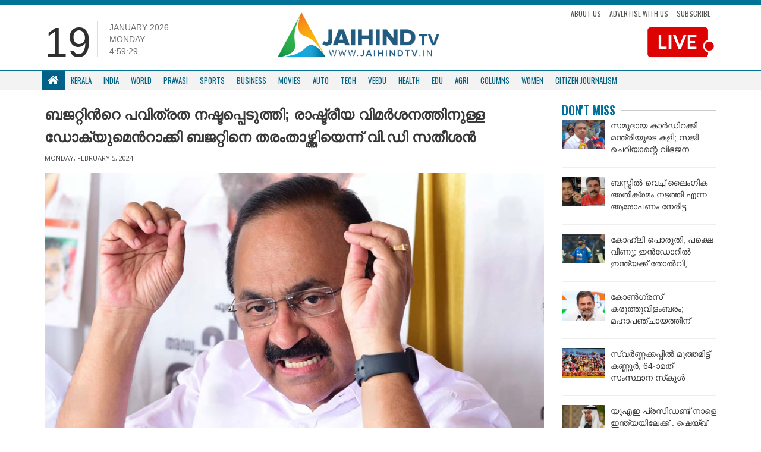

--- FILE ---
content_type: text/html; charset=UTF-8
request_url: https://jaihindtv.in/vd-satheesan-against-state-budget-2024161277-2/
body_size: 12438
content:
<!DOCTYPE html>
<html lang="en">
   <head>
      <meta http-equiv="Content-Type" content="text/html; charset=UTF-8">
      <meta http-equiv="X-UA-Compatible" content="IE=edge">
      <meta name="viewport" content="width=device-width, initial-scale=1">
      <meta name="theme-color" content="#ffffff">
      <!-- Bootstrap -->
      <link href="https://jaihindtv.in/wp-content/themes/jaihindtheme/assets/lib/bootstrap/css/bootstrap.min.css" rel="stylesheet">
      <link href="https://jaihindtv.in/wp-content/themes/jaihindtheme/assets/common/css/style.css" rel="stylesheet">
      <link href="https://jaihindtv.in/wp-content/themes/jaihindtheme/assets/animate.css" rel="stylesheet">
      <link href="https://jaihindtv.in/wp-content/themes/jaihindtheme/owl/assets/owl.carousel.css" type="text/css" rel="stylesheet">
      <!-- Global site tag (gtag.js) - Google Analytics -->


<style type="text/css">
@import url('https://fonts.googleapis.com/css?family=Oswald:400,500,600,700');
    .sSection .sCatTitle {
        font-family: 'Oswald', sans-serif !important;
    }
    .sSection, .site-main-cats  {
        font-family: 'Oswald', sans-serif !important;
    }
    .newsBold {
        font-family: 'Noto Sans Malayalam', sans-serif !important;
    }
    .newsBold a {
        font-family: 'Noto Sans Malayalam', sans-serif !important;
    }
</style>
	   
	   
      <script src="https://use.fontawesome.com/fe4109e7f8.js"></script>
      <meta name='robots' content='index, follow, max-image-preview:large, max-snippet:-1, max-video-preview:-1' />

	<!-- This site is optimized with the Yoast SEO plugin v26.4 - https://yoast.com/wordpress/plugins/seo/ -->
	<link rel="canonical" href="https://jaihindtv.in/vd-satheesan-against-state-budget-2024161277-2/" />
	<meta property="og:locale" content="en_US" />
	<meta property="og:type" content="article" />
	<meta property="og:title" content="ബജറ്റിന്‍റെ പവിത്രത നഷ്ടപ്പെടുത്തി; രാഷ്ട്രീയ വിമര്‍ശനത്തിനുള്ള ഡോക്യുമെന്‍റാക്കി ബജറ്റിനെ തരംതാഴ്ത്തിയെന്ന് വി.ഡി സതീശൻ - Jaihind TV" />
	<meta property="og:description" content="തിരുവനന്തപുരം: ബജറ്റിന്‍റെ പവിത്രത ധനകാര്യ മന്ത്രി നഷ്ടപ്പെടുത്തിയെന്ന് പ്രതിപക്ഷ നേതാവ് വി.ഡി സതീശൻ. തെരഞ്ഞെടുപ്പ് അടുക്കുമ്പോള്‍ രാഷ്ട്രീയ വിമര്‍ശനത്തിനുള്ള ഡോക്യുമെന്‍റാക്കി ബജറ്റിനെ തരംതാഴ്ത്തി. തുടക്കം മുതല്‍ അവസാനം വരെ പ്രതിപക്ഷത്തെ വിമര്‍ശിക്കാനുള്ള ഡോക്യുമെന്‍റാക്കി ബജറ്റിനെ മാറ്റുകയായിരുന്നുവെന്നും അദ്ദേഹം ആരോപിച്ചു. രാഷ്ട്രീയ ആരോപണങ്ങളും രാഷ്ട്രീയ പ്രഖ്യാപനങ്ങളും നടത്തി ബജറ്റിന്‍റെ നിലവാരം കെടുത്തി. യഥാര്‍ഥ്യ ബോധമില്ലാത്ത പ്രഖ്യാപനങ്ങള്‍ നടത്തി. കാര്‍ഷിക മേഖലയെ നിരാശപ്പെടുത്തുന്ന ബജറ്റാണിതെന്നും വിഡി സതീശൻ ആരോപിച്ചു. നയാ പൈസ കൈയ്യില്‍ ഇല്ലാതെ ജനങ്ങളെ പറ്റിക്കുന്നതിനുള്ള ബജറ്റാണിതെന്നും അദ്ദേഹം [&hellip;]" />
	<meta property="og:url" content="https://jaihindtv.in/vd-satheesan-against-state-budget-2024161277-2/" />
	<meta property="og:site_name" content="Jaihind TV" />
	<meta property="article:published_time" content="2024-02-05T07:58:18+00:00" />
	<meta property="og:image" content="https://jaihindtv.in/wp-content/uploads/2024/01/VD-Satheesan-11-01-24-02.jpg" />
	<meta property="og:image:width" content="800" />
	<meta property="og:image:height" content="420" />
	<meta property="og:image:type" content="image/jpeg" />
	<meta name="twitter:card" content="summary_large_image" />
	<meta name="twitter:label1" content="Written by" />
	<meta name="twitter:data1" content="" />
	<meta name="twitter:label2" content="Est. reading time" />
	<meta name="twitter:data2" content="1 minute" />
	<script type="application/ld+json" class="yoast-schema-graph">{"@context":"https://schema.org","@graph":[{"@type":"Article","@id":"https://jaihindtv.in/vd-satheesan-against-state-budget-2024161277-2/#article","isPartOf":{"@id":"https://jaihindtv.in/vd-satheesan-against-state-budget-2024161277-2/"},"author":{"name":"","@id":""},"headline":"ബജറ്റിന്‍റെ പവിത്രത നഷ്ടപ്പെടുത്തി; രാഷ്ട്രീയ വിമര്‍ശനത്തിനുള്ള ഡോക്യുമെന്‍റാക്കി ബജറ്റിനെ തരംതാഴ്ത്തിയെന്ന് വി.ഡി സതീശൻ","datePublished":"2024-02-05T07:58:18+00:00","mainEntityOfPage":{"@id":"https://jaihindtv.in/vd-satheesan-against-state-budget-2024161277-2/"},"wordCount":0,"commentCount":0,"publisher":{"@id":"https://jaihindtv.in/#organization"},"image":{"@id":"https://jaihindtv.in/vd-satheesan-against-state-budget-2024161277-2/#primaryimage"},"thumbnailUrl":"https://jaihindtv.in/wp-content/uploads/2024/01/VD-Satheesan-11-01-24-02.jpg","articleSection":["dontmiss","Latest News","Thiruvananthapuram","Kerala","Trending News","District"],"inLanguage":"en-US","potentialAction":[{"@type":"CommentAction","name":"Comment","target":["https://jaihindtv.in/vd-satheesan-against-state-budget-2024161277-2/#respond"]}]},{"@type":"WebPage","@id":"https://jaihindtv.in/vd-satheesan-against-state-budget-2024161277-2/","url":"https://jaihindtv.in/vd-satheesan-against-state-budget-2024161277-2/","name":"ബജറ്റിന്‍റെ പവിത്രത നഷ്ടപ്പെടുത്തി; രാഷ്ട്രീയ വിമര്‍ശനത്തിനുള്ള ഡോക്യുമെന്‍റാക്കി ബജറ്റിനെ തരംതാഴ്ത്തിയെന്ന് വി.ഡി സതീശൻ - Jaihind TV","isPartOf":{"@id":"https://jaihindtv.in/#website"},"primaryImageOfPage":{"@id":"https://jaihindtv.in/vd-satheesan-against-state-budget-2024161277-2/#primaryimage"},"image":{"@id":"https://jaihindtv.in/vd-satheesan-against-state-budget-2024161277-2/#primaryimage"},"thumbnailUrl":"https://jaihindtv.in/wp-content/uploads/2024/01/VD-Satheesan-11-01-24-02.jpg","datePublished":"2024-02-05T07:58:18+00:00","breadcrumb":{"@id":"https://jaihindtv.in/vd-satheesan-against-state-budget-2024161277-2/#breadcrumb"},"inLanguage":"en-US","potentialAction":[{"@type":"ReadAction","target":["https://jaihindtv.in/vd-satheesan-against-state-budget-2024161277-2/"]}]},{"@type":"ImageObject","inLanguage":"en-US","@id":"https://jaihindtv.in/vd-satheesan-against-state-budget-2024161277-2/#primaryimage","url":"https://jaihindtv.in/wp-content/uploads/2024/01/VD-Satheesan-11-01-24-02.jpg","contentUrl":"https://jaihindtv.in/wp-content/uploads/2024/01/VD-Satheesan-11-01-24-02.jpg","width":800,"height":420},{"@type":"BreadcrumbList","@id":"https://jaihindtv.in/vd-satheesan-against-state-budget-2024161277-2/#breadcrumb","itemListElement":[{"@type":"ListItem","position":1,"name":"Home","item":"https://jaihindtv.in/"},{"@type":"ListItem","position":2,"name":"ബജറ്റിന്‍റെ പവിത്രത നഷ്ടപ്പെടുത്തി; രാഷ്ട്രീയ വിമര്‍ശനത്തിനുള്ള ഡോക്യുമെന്‍റാക്കി ബജറ്റിനെ തരംതാഴ്ത്തിയെന്ന് വി.ഡി സതീശൻ"}]},{"@type":"WebSite","@id":"https://jaihindtv.in/#website","url":"https://jaihindtv.in/","name":"Jaihind TV","description":"Latest News Updates","publisher":{"@id":"https://jaihindtv.in/#organization"},"potentialAction":[{"@type":"SearchAction","target":{"@type":"EntryPoint","urlTemplate":"https://jaihindtv.in/?s={search_term_string}"},"query-input":{"@type":"PropertyValueSpecification","valueRequired":true,"valueName":"search_term_string"}}],"inLanguage":"en-US"},{"@type":"Organization","@id":"https://jaihindtv.in/#organization","name":"Jaihind TV","url":"https://jaihindtv.in/","logo":{"@type":"ImageObject","inLanguage":"en-US","@id":"https://jaihindtv.in/#/schema/logo/image/","url":"https://jaihindtv.in/wp-content/uploads/2025/01/logo-2.png","contentUrl":"https://jaihindtv.in/wp-content/uploads/2025/01/logo-2.png","width":773,"height":255,"caption":"Jaihind TV"},"image":{"@id":"https://jaihindtv.in/#/schema/logo/image/"}},{"@type":"Person","@id":"","url":"https://jaihindtv.in/author/"}]}</script>
	<!-- / Yoast SEO plugin. -->


<link rel='dns-prefetch' href='//platform-api.sharethis.com' />
<link rel='dns-prefetch' href='//www.googletagmanager.com' />
<link rel='dns-prefetch' href='//pagead2.googlesyndication.com' />
<link rel="alternate" type="application/rss+xml" title="Jaihind TV &raquo; Feed" href="https://jaihindtv.in/feed/" />
<link rel="alternate" type="application/rss+xml" title="Jaihind TV &raquo; Comments Feed" href="https://jaihindtv.in/comments/feed/" />
<link rel="alternate" type="application/rss+xml" title="Jaihind TV &raquo; ബജറ്റിന്‍റെ പവിത്രത നഷ്ടപ്പെടുത്തി; രാഷ്ട്രീയ വിമര്‍ശനത്തിനുള്ള ഡോക്യുമെന്‍റാക്കി ബജറ്റിനെ തരംതാഴ്ത്തിയെന്ന് വി.ഡി സതീശൻ Comments Feed" href="https://jaihindtv.in/vd-satheesan-against-state-budget-2024161277-2/feed/" />
<link rel="alternate" title="oEmbed (JSON)" type="application/json+oembed" href="https://jaihindtv.in/wp-json/oembed/1.0/embed?url=https%3A%2F%2Fjaihindtv.in%2Fvd-satheesan-against-state-budget-2024161277-2%2F" />
<link rel="alternate" title="oEmbed (XML)" type="text/xml+oembed" href="https://jaihindtv.in/wp-json/oembed/1.0/embed?url=https%3A%2F%2Fjaihindtv.in%2Fvd-satheesan-against-state-budget-2024161277-2%2F&#038;format=xml" />
<style id='wp-img-auto-sizes-contain-inline-css' type='text/css'>
img:is([sizes=auto i],[sizes^="auto," i]){contain-intrinsic-size:3000px 1500px}
/*# sourceURL=wp-img-auto-sizes-contain-inline-css */
</style>

<style id='wp-emoji-styles-inline-css' type='text/css'>

	img.wp-smiley, img.emoji {
		display: inline !important;
		border: none !important;
		box-shadow: none !important;
		height: 1em !important;
		width: 1em !important;
		margin: 0 0.07em !important;
		vertical-align: -0.1em !important;
		background: none !important;
		padding: 0 !important;
	}
/*# sourceURL=wp-emoji-styles-inline-css */
</style>
<link rel='stylesheet' id='wp-block-library-css' href='https://jaihindtv.in/wp-includes/css/dist/block-library/style.min.css?ver=6.9' type='text/css' media='all' />

<style id='classic-theme-styles-inline-css' type='text/css'>
/*! This file is auto-generated */
.wp-block-button__link{color:#fff;background-color:#32373c;border-radius:9999px;box-shadow:none;text-decoration:none;padding:calc(.667em + 2px) calc(1.333em + 2px);font-size:1.125em}.wp-block-file__button{background:#32373c;color:#fff;text-decoration:none}
/*# sourceURL=/wp-includes/css/classic-themes.min.css */
</style>
<link rel='stylesheet' id='contact-form-7-css' href='https://jaihindtv.in/wp-content/plugins/contact-form-7/includes/css/styles.css?ver=6.1.3' type='text/css' media='all' />
<link rel='stylesheet' id='share-this-share-buttons-sticky-css' href='https://jaihindtv.in/wp-content/plugins/sharethis-share-buttons/css/mu-style.css?ver=1764020415' type='text/css' media='all' />
<script type="text/javascript" src="//platform-api.sharethis.com/js/sharethis.js?ver=2.3.6#property=5b742016a5057000110f6e7c&amp;product=inline-buttons&amp;source=sharethis-share-buttons-wordpress" id="share-this-share-buttons-mu-js"></script>

<!-- Google tag (gtag.js) snippet added by Site Kit -->
<!-- Google Analytics snippet added by Site Kit -->
<script type="text/javascript" src="https://www.googletagmanager.com/gtag/js?id=GT-5NG9N2K3" id="google_gtagjs-js" async></script>
<script type="text/javascript" id="google_gtagjs-js-after">
/* <![CDATA[ */
window.dataLayer = window.dataLayer || [];function gtag(){dataLayer.push(arguments);}
gtag("set","linker",{"domains":["jaihindtv.in"]});
gtag("js", new Date());
gtag("set", "developer_id.dZTNiMT", true);
gtag("config", "GT-5NG9N2K3");
 window._googlesitekit = window._googlesitekit || {}; window._googlesitekit.throttledEvents = []; window._googlesitekit.gtagEvent = (name, data) => { var key = JSON.stringify( { name, data } ); if ( !! window._googlesitekit.throttledEvents[ key ] ) { return; } window._googlesitekit.throttledEvents[ key ] = true; setTimeout( () => { delete window._googlesitekit.throttledEvents[ key ]; }, 5 ); gtag( "event", name, { ...data, event_source: "site-kit" } ); }; 
//# sourceURL=google_gtagjs-js-after
/* ]]> */
</script>
<link rel="https://api.w.org/" href="https://jaihindtv.in/wp-json/" /><link rel="alternate" title="JSON" type="application/json" href="https://jaihindtv.in/wp-json/wp/v2/posts/161277" /><link rel="EditURI" type="application/rsd+xml" title="RSD" href="https://jaihindtv.in/xmlrpc.php?rsd" />
<link rel='shortlink' href='https://jaihindtv.in/?p=161277' />
<link type="text/css" rel="stylesheet" href="https://jaihindtv.in/wp-content/plugins/category-specific-rss-feed-menu/wp_cat_rss_style.css" />
		<script type="text/javascript">
			//<![CDATA[
			var show_msg = '';
			if (show_msg !== '0') {
				var options = {view_src: "View Source is disabled!", inspect_elem: "Inspect Element is disabled!", right_click: "Right click is disabled!", copy_cut_paste_content: "Cut/Copy/Paste is disabled!", image_drop: "Image Drag-n-Drop is disabled!" }
			} else {
				var options = '';
			}

         	function nocontextmenu(e) { return false; }
         	document.oncontextmenu = nocontextmenu;
         	document.ondragstart = function() { return false;}

			document.onmousedown = function (event) {
				event = (event || window.event);
				if (event.keyCode === 123) {
					if (show_msg !== '0') {show_toast('inspect_elem');}
					return false;
				}
			}
			document.onkeydown = function (event) {
				event = (event || window.event);
				//alert(event.keyCode);   return false;
				if (event.keyCode === 123 ||
						event.ctrlKey && event.shiftKey && event.keyCode === 73 ||
						event.ctrlKey && event.shiftKey && event.keyCode === 75) {
					if (show_msg !== '0') {show_toast('inspect_elem');}
					return false;
				}
				if (event.ctrlKey && event.keyCode === 85) {
					if (show_msg !== '0') {show_toast('view_src');}
					return false;
				}
			}
			function addMultiEventListener(element, eventNames, listener) {
				var events = eventNames.split(' ');
				for (var i = 0, iLen = events.length; i < iLen; i++) {
					element.addEventListener(events[i], function (e) {
						e.preventDefault();
						if (show_msg !== '0') {
							show_toast(listener);
						}
					});
				}
			}
			addMultiEventListener(document, 'contextmenu', 'right_click');
			addMultiEventListener(document, 'cut copy paste print', 'copy_cut_paste_content');
			addMultiEventListener(document, 'drag drop', 'image_drop');
			function show_toast(text) {
				var x = document.getElementById("amm_drcfw_toast_msg");
				x.innerHTML = eval('options.' + text);
				x.className = "show";
				setTimeout(function () {
					x.className = x.className.replace("show", "")
				}, 3000);
			}
		//]]>
		</script>
		<style type="text/css">body * :not(input):not(textarea){user-select:none !important; -webkit-touch-callout: none !important;  -webkit-user-select: none !important; -moz-user-select:none !important; -khtml-user-select:none !important; -ms-user-select: none !important;}#amm_drcfw_toast_msg{visibility:hidden;min-width:250px;margin-left:-125px;background-color:#333;color:#fff;text-align:center;border-radius:2px;padding:16px;position:fixed;z-index:999;left:50%;bottom:30px;font-size:17px}#amm_drcfw_toast_msg.show{visibility:visible;-webkit-animation:fadein .5s,fadeout .5s 2.5s;animation:fadein .5s,fadeout .5s 2.5s}@-webkit-keyframes fadein{from{bottom:0;opacity:0}to{bottom:30px;opacity:1}}@keyframes fadein{from{bottom:0;opacity:0}to{bottom:30px;opacity:1}}@-webkit-keyframes fadeout{from{bottom:30px;opacity:1}to{bottom:0;opacity:0}}@keyframes fadeout{from{bottom:30px;opacity:1}to{bottom:0;opacity:0}}</style>
		<meta name="generator" content="Site Kit by Google 1.166.0" />
<!-- Google AdSense meta tags added by Site Kit -->
<meta name="google-adsense-platform-account" content="ca-host-pub-2644536267352236">
<meta name="google-adsense-platform-domain" content="sitekit.withgoogle.com">
<!-- End Google AdSense meta tags added by Site Kit -->

<!-- Google AdSense snippet added by Site Kit -->
<script type="text/javascript" async="async" src="https://pagead2.googlesyndication.com/pagead/js/adsbygoogle.js?client=ca-pub-5196906467711927&amp;host=ca-host-pub-2644536267352236" crossorigin="anonymous"></script>

<!-- End Google AdSense snippet added by Site Kit -->
<link rel="icon" href="https://jaihindtv.in/wp-content/uploads/2018/11/cropped-Favicon-1-32x32.png" sizes="32x32" />
<link rel="icon" href="https://jaihindtv.in/wp-content/uploads/2018/11/cropped-Favicon-1-192x192.png" sizes="192x192" />
<link rel="apple-touch-icon" href="https://jaihindtv.in/wp-content/uploads/2018/11/cropped-Favicon-1-180x180.png" />
<meta name="msapplication-TileImage" content="https://jaihindtv.in/wp-content/uploads/2018/11/cropped-Favicon-1-270x270.png" />
      <script async src="https://www.googletagmanager.com/gtag/js?id=UA-85231129-1"></script>
    
      <script type='text/javascript' src='//platform-api.sharethis.com/js/sharethis.js#property=5b16a508467fef00119b9d37&product=inline-share-buttons-wp' async='async'></script>
   </head>
	
	
	
   <body class="wp-singular post-template-default single single-post postid-161277 single-format-standard wp-theme-jaihindtheme">

    
      <div class="blue-wrap">
         <div class="container" style="margin-top: -32px;">
            <ul class="top-bar-links">
               <li><a href="https://jaihindtv.in/citizen-journalism/">Submit your Stories</a></li>
            </ul>
            <ul class="social">
               <li>
                  <a href="https://www.facebook.com/JaihindNewsChannel/?ref=br_rs"><i class="fa fa-facebook"></i></a>
               </li>
               <li>
                  <a href="https://twitter.com/JaihindTVOnline"><i class="fa fa-twitter"></i></a>
               </li>
           
               <li>
                  <a href="https://www.youtube.com/user/jaihindtvns"><i class="fa fa-youtube"></i></a>
               </li>
            </ul>
                        <a href="https://www.youtube.com/live/NpYWTgONDgo?si=M9xyPTt27lHwJvnS" target="_blank" class="top-bar-live hide-lg">
            <img src="https://jaihindtv.in/wp-content/themes/jaihindtheme/img/LIVTV-MOB.png" class="live-stream1">
            </a>
			 
			 
			
			 
                     <div class="clearfix"></div>
         </div>
      </div>
      <div class="container sContain top-padding-none mobile-header-new">
         <div class="row">
            <div class="col-lg-4 col-sm-6  hidden-xs">
               <div class="time-flex">
                  <div class="time-date">
                     19                  </div>
                  <div class="time-extras">
                     <p class="sDay">January 2026<br>Monday                     <div id="txt"></div>
                     </p>
                  </div>
               </div>
            </div>
            <div class="col-lg-4 col-xs-12  col-sm-6">
               <a href="https://jaihindtv.in "><img  class="sLogo" src="https://jaihindtv.in/wp-content/themes/jaihindtheme/img/logo.png" >
               </a>
               <!--       <ul class="list-inline sTopLinks hidden-xs">
                  <li><a href="#">Subscribe News</a>
                  </li>
                  <li><a href="#">Advertise with Us</a>
                  </li>
                  <li><a href="#">Download App</a>
                  </li>
                  </ul>   --> 
               <button class="navbar-toggle" type="button" data-toggle="collapse" data-target=".js-navbar-collapse">
               <span class="sr-only">Toggle navigation</span>
               <span class="icon-bar"></span>
               <span class="icon-bar"></span>
               <span class="icon-bar"></span>
               </button>
            </div>
            <div class="col-md-4">
               <ul class="top-links">
                  <li>
                     <a href="https://jaihindtv.in/about-us/">About Us</a>
                  </li>
                  <li>
                     <a href="">Advertise with us</a>
                  </li>
                  <li>
                     <a href="">Subscribe</a>
                  </li>
               </ul>
                              <a href="https://www.youtube.com/live/NpYWTgONDgo?si=M9xyPTt27lHwJvnS" target="_blank">
               <img src="https://jaihindtv.in/wp-content/themes/jaihindtheme/img/LIVTV.png" class="live-stream1">
               </a>
                        </div>
         </div>
         <div class="clearfix"></div>
      </div>

         <nav class="navbar navbar-default new-navbar " data-spy="affix" data-offset-top="150">
            <div class="container">
            <div class="collapse navbar-collapse js-navbar-collapse menuBdr">
               <ul class="nav navbar-nav sNav">
                  <li class="dropdown mega-dropdown">
                     <a href="https://jaihindtv.in" class="dropdown-toggle sHomeIcon white" ><i class="fa fa-home"></i> </a>
                  </li>
				  
                  <li class="dropdown mega-dropdown">
                     <a href="https://jaihindtv.in/category/kerala/" class="dropdown-toggle" >Kerala</a>
                  </li>
                  <li class="dropdown mega-dropdown">
                     <a href="https://jaihindtv.in/category/india/"    class="dropdown-toggle" >India </span></a>
                  </li>
                  <li class="dropdown mega-dropdown">
                     <a href="https://jaihindtv.in/category/world/" class="dropdown-toggle" >World</a>
                  </li>
                  <li class="dropdown mega-dropdown">
                     <a href="https://jaihindtv.in/category/pravasi/" class="dropdown-toggle" >Pravasi </a>
                  </li>
                  <li class="dropdown mega-dropdown">
                     <a href="https://jaihindtv.in/category/sports/" class="dropdown-toggle" >Sports </a>
                  </li>
                  <li class="dropdown mega-dropdown hidden-sm  ">
                     <a href="https://jaihindtv.in/category/business/" class="dropdown-toggle" >Business </a>
                  </li>
                  <li class="dropdown mega-dropdown hidden-sm  ">
                     <a href="https://jaihindtv.in/category/movies/" class="dropdown-toggle" >Movies </a>
                  </li>
                  <li class="dropdown mega-dropdown hidden-sm  ">
                     <a href="https://jaihindtv.in/category/auto/" class="dropdown-toggle" >Auto </span></a>
                  </li>
                  
                  <li class="dropdown mega-dropdown  hidden-sm  hidden-md">
                     <a href="https://jaihindtv.in/category/tech/" class="dropdown-toggle" >Tech </a>
                  </li>
                  <li class="dropdown mega-dropdown  hidden-sm  hidden-md">
                     <a href="https://jaihindtv.in/category/veedu/" class="dropdown-toggle" >Veedu </a>
                  </li>
                  <li class="dropdown mega-dropdown  hidden-sm  hidden-md">
                     <a href="https://jaihindtv.in/category/health/" class="dropdown-toggle" >Health </a>
                  </li>
                  <li class="dropdown mega-dropdown  hidden-sm  hidden-md">
                     <a href="https://jaihindtv.in/category/edu/" class="dropdown-toggle" >Edu </a>
                  </li>
                  <li class="dropdown mega-dropdown  hidden-sm  hidden-md">
                     <a href="https://jaihindtv.in/category/agri/" class="dropdown-toggle" >Agri </a>
                  </li>
                  <li class="dropdown mega-dropdown  hidden-sm  hidden-md">
                     <a href="https://jaihindtv.in/category/columns/" class="dropdown-toggle" >Columns </a>
                  </li>
	 <li class="dropdown mega-dropdown  hidden-sm  hidden-md">
                     <a href="https://jaihindtv.in/category/women/" class="dropdown-toggle" >Women </a>
                  </li>
                  <li class="dropdown mega-dropdown  hidden-sm  hidden-md hide-lg">
                     <a href="https://jaihindtv.in/category/citizen-journalism/" class="dropdown-toggle" >CITIZEN JOURNALISM </a>
                  </li>
               </ul>
            </div>
            <!-- /.nav-collapse -->
         </div>
         </nav>

   


      </div>


</style>  <div class="container sContain">
    <div class="shadow-wrapper">
    <div class="row">
      <div class="col-md-9">                                           <h1 class="inner-main-head1">ബജറ്റിന്‍റെ പവിത്രത നഷ്ടപ്പെടുത്തി; രാഷ്ട്രീയ വിമര്‍ശനത്തിനുള്ള ഡോക്യുമെന്‍റാക്കി ബജറ്റിനെ തരംതാഴ്ത്തിയെന്ന് വി.ഡി സതീശൻ</h1>
        <div class="inner-news-author">
 
</div>                  
<div class="inner-news-date">
Monday, February 5, 2024</div>
           
      
<div class="news-content-inner">
  
  <div style="margin-top: 0px; margin-bottom: 0px;" class="sharethis-inline-share-buttons" ></div><p><img fetchpriority="high" decoding="async" class="alignnone  wp-image-152130" src="https://jaihindtv.in/wp-content/uploads/2023/09/VD-Satheesan-98-300x158.jpg" alt="" width="803" height="423" srcset="https://jaihindtv.in/wp-content/uploads/2023/09/VD-Satheesan-98-300x158.jpg 300w, https://jaihindtv.in/wp-content/uploads/2023/09/VD-Satheesan-98.jpg 800w" sizes="(max-width: 803px) 100vw, 803px" /></p>
<p><strong>തിരുവനന്തപുരം:</strong> ബജറ്റിന്‍റെ പവിത്രത ധനകാര്യ മന്ത്രി നഷ്ടപ്പെടുത്തിയെന്ന് പ്രതിപക്ഷ നേതാവ് വി.ഡി സതീശൻ. തെരഞ്ഞെടുപ്പ് അടുക്കുമ്പോള്‍ രാഷ്ട്രീയ വിമര്‍ശനത്തിനുള്ള ഡോക്യുമെന്‍റാക്കി ബജറ്റിനെ തരംതാഴ്ത്തി. തുടക്കം മുതല്‍ അവസാനം വരെ പ്രതിപക്ഷത്തെ വിമര്‍ശിക്കാനുള്ള ഡോക്യുമെന്‍റാക്കി ബജറ്റിനെ മാറ്റുകയായിരുന്നുവെന്നും അദ്ദേഹം ആരോപിച്ചു.</p>
<p>രാഷ്ട്രീയ ആരോപണങ്ങളും രാഷ്ട്രീയ പ്രഖ്യാപനങ്ങളും നടത്തി ബജറ്റിന്‍റെ നിലവാരം കെടുത്തി. യഥാര്‍ഥ്യ ബോധമില്ലാത്ത പ്രഖ്യാപനങ്ങള്‍ നടത്തി. കാര്‍ഷിക മേഖലയെ നിരാശപ്പെടുത്തുന്ന ബജറ്റാണിതെന്നും വിഡി സതീശൻ ആരോപിച്ചു. നയാ പൈസ കൈയ്യില്‍ ഇല്ലാതെ ജനങ്ങളെ പറ്റിക്കുന്നതിനുള്ള ബജറ്റാണിതെന്നും അദ്ദേഹം കുറ്റപ്പെടുത്തി.</p>
<p>അതേസമയം ലൈഫ് മിഷൻ കഴിഞ്ഞ ബജറ്റിൽ പ്രഖ്യാപിച്ചതിന്‍റെ 3% മാത്രമാണ് ചെലവാക്കിയത്. ഉമ്മൻചാണ്ടി സർക്കാർ കൊണ്ടുവന്ന വിഴിഞ്ഞം പദ്ധതിയെ കുറിച്ചാണ് കൂടുതൽ പരാമർശം. കാർഷിക മേഖലയെ നിരാശപ്പെടുത്തുന്ന ബജറ്റാണിത്. റബർ കർഷകരെ അവഗണിക്കുകയും പരിഹസിക്കുകയും ചെയ്യുകയാണ്. കാർഷിക മേഖലയിൽ പ്രതിസന്ധി നേരിടുന്ന കാലമായിട്ടും റബ്ബറിന്‍റെ താങ്ങുവിലയില്‍ 10 രൂപയാണ് കൂട്ടിയത്. മൂന്ന് വർഷം കൊണ്ട് റബ്ബറിന് കൂട്ടിയത് 10 രൂപ മാത്രമാണ്. എല്‍ഡിഎഫ് പ്രകടന പത്രികയില്‍ 250 ആയി ഉയര്‍ത്തുമെന്നായിരുന്നു പ്രഖ്യാപനം.</p>
<p>വിശ്വാസത ഇല്ലാത്ത ബജറ്റാണ് ധനമന്ത്രി  അവതരിപ്പിച്ചതെന്ന് അദ്ദേഹം വിമർശിച്ചു. ക്‌ളീഷേയായ കമ്മ്യൂണിസ്റ്റ് പദപ്രയോഗങ്ങൾ ഉപയോഗിച്ച് ധനസ്തിതി മറച്ചു വെച്ചു. മുൻപ് പ്രഖ്യാപിച്ച പാക്കേജുകളില്‍ ഒരു രൂപ പോലും ചെലവാക്കിയിട്ടില്ല.  എന്നിട്ട് വീണ്ടും പണം വകയിരുത്തിയെന്ന് പ്രഖ്യാപിക്കുകയാണ്. നാട്ടുകാരെ പറ്റിക്കുകയാണ്. നികുതി നിര്‍ദേശങ്ങള്‍ പ്രായോഗികം അല്ല. വളരെ കുറച്ച് കാര്യങ്ങളില്‍ മാത്രമെ പ്രയോജനമുള്ളു. ബജറ്റിന് പവിത്രത ഇല്ലെന്നും അദ്ദേഹം കൂട്ടിച്ചേർത്തു.</p>
            </div>
 
        
                
<br><br>
          
            
            
            
            
            

            
        
            </div>

      <div class="col-md-3">
        
            

        <div class="sSection sMainSec sMovieSec">
            <a href="#" class="sCatTitle">Don't Miss</a>
        </div>
                          <ul class="list-unstyled sList sThumbSec sSmallThumb">
                                      <li>
                        <div class="media">
                           <div class="media-left">
                              <a href="https://jaihindtv.in/saji-cheriyan-communal-statement-malappuram-kasaragod-controversy/">
                                 <div class="media-object sImage recH" data-src="holder.js/64x64" style="background:url(https://jaihindtv.in/wp-content/uploads/2026/01/saji-cheriyan.gif); " data-holder-rendered="true"></div>
                              </a>
                           </div>
                           <div class="media-body">
                              <h1 ><a href="https://jaihindtv.in/saji-cheriyan-communal-statement-malappuram-kasaragod-controversy/">സമുദായ കാർഡിറക്കി മന്ത്രിയുടെ കളി; സജി ചെറിയാന്റെ വിഭജന രാഷ്ട്രീയത്തിനെതിരെ പരാതി നല്‍കി... </a></h1>
                           </div>
                        </div>
                     </li>
                                       <li>
                        <div class="media">
                           <div class="media-left">
                              <a href="https://jaihindtv.in/kozhikode-deepak-suicide-rahul-ishwar-complaint-against-woman-viral-video-issue/">
                                 <div class="media-object sImage recH" data-src="holder.js/64x64" style="background:url(https://jaihindtv.in/wp-content/uploads/2026/01/RAHUL-5.gif); " data-holder-rendered="true"></div>
                              </a>
                           </div>
                           <div class="media-body">
                              <h1 ><a href="https://jaihindtv.in/kozhikode-deepak-suicide-rahul-ishwar-complaint-against-woman-viral-video-issue/">ബസ്സില്‍ വെച്ച് ലൈംഗിക അതിക്രമം നടത്തി എന്ന ആരോപണം നേരിട്ട യുവാവ് ജീവനൊടുക്കിയ... </a></h1>
                           </div>
                        </div>
                     </li>
                                       <li>
                        <div class="media">
                           <div class="media-left">
                              <a href="https://jaihindtv.in/india-vs-new-zealand-3rd-odi-indore-kannur-defeat-series-loss/">
                                 <div class="media-object sImage recH" data-src="holder.js/64x64" style="background:url(https://jaihindtv.in/wp-content/uploads/2026/01/kohli.gif); " data-holder-rendered="true"></div>
                              </a>
                           </div>
                           <div class="media-body">
                              <h1 ><a href="https://jaihindtv.in/india-vs-new-zealand-3rd-odi-indore-kannur-defeat-series-loss/">കോഹ്‌ലി പൊരുതി, പക്ഷെ വീണു; ഇന്‍ഡോറില്‍ ഇന്ത്യക്ക് തോല്‍വി, പരമ്പര ന്യൂസിലന്‍ഡിന് </a></h1>
                           </div>
                        </div>
                     </li>
                                       <li>
                        <div class="media">
                           <div class="media-left">
                              <a href="https://jaihindtv.in/rahul-gandhi-to-attend-congress-maha-panchayat-kochi-marine-drive/">
                                 <div class="media-object sImage recH" data-src="holder.js/64x64" style="background:url(https://jaihindtv.in/wp-content/uploads/2026/01/RG-1.gif); " data-holder-rendered="true"></div>
                              </a>
                           </div>
                           <div class="media-body">
                              <h1 ><a href="https://jaihindtv.in/rahul-gandhi-to-attend-congress-maha-panchayat-kochi-marine-drive/">കോണ്‍ഗ്രസ് കരുത്തുവിളംബരം; മഹാപഞ്ചായത്തിന് ഒരുങ്ങി കൊച്ചി; രാഹുല്‍ ഗാന്ധി ഉദ്ഘാടനം ചെയ്യും </a></h1>
                           </div>
                        </div>
                     </li>
                                       <li>
                        <div class="media">
                           <div class="media-left">
                              <a href="https://jaihindtv.in/kannur-wins-gold-cup-kerala-school-kalolsavam-closing-ceremony/">
                                 <div class="media-object sImage recH" data-src="holder.js/64x64" style="background:url(https://jaihindtv.in/wp-content/uploads/2026/01/KANNUR-1.gif); " data-holder-rendered="true"></div>
                              </a>
                           </div>
                           <div class="media-body">
                              <h1 ><a href="https://jaihindtv.in/kannur-wins-gold-cup-kerala-school-kalolsavam-closing-ceremony/">സ്വര്‍ണ്ണക്കപ്പില്‍ മുത്തമിട്ട് കണ്ണൂര്‍; 64-ാമത് സംസ്ഥാന സ്‌കൂള്‍ കലോത്സവത്തിന് വര്‍ണ്ണാഭമായ സമാപനം </a></h1>
                           </div>
                        </div>
                     </li>
                                       <li>
                        <div class="media">
                           <div class="media-left">
                              <a href="https://jaihindtv.in/uae-president-sheikh-mohamed-bin-zayed-india-visit-royal-welcome/">
                                 <div class="media-object sImage recH" data-src="holder.js/64x64" style="background:url(https://jaihindtv.in/wp-content/uploads/2026/01/UAE.gif); " data-holder-rendered="true"></div>
                              </a>
                           </div>
                           <div class="media-body">
                              <h1 ><a href="https://jaihindtv.in/uae-president-sheikh-mohamed-bin-zayed-india-visit-royal-welcome/">​യുഎഇ പ്രസിഡണ്ട് നാളെ ഇന്ത്യയിലേക്ക് : ഷെയ്ഖ് മുഹമ്മദ് ബിന്‍ സായിദിന് രാജകീയ... </a></h1>
                           </div>
                        </div>
                     </li>
                                       <li>
                        <div class="media">
                           <div class="media-left">
                              <a href="https://jaihindtv.in/mohanlal-speech-at-school-kalolsavam-closing-ceremony-thrissur/">
                                 <div class="media-object sImage recH" data-src="holder.js/64x64" style="background:url(https://jaihindtv.in/wp-content/uploads/2026/01/MOHANLAL.gif); " data-holder-rendered="true"></div>
                              </a>
                           </div>
                           <div class="media-body">
                              <h1 ><a href="https://jaihindtv.in/mohanlal-speech-at-school-kalolsavam-closing-ceremony-thrissur/">&#8216;കലയില്‍ ജയവും തോല്‍വിയും ഇല്ല; കലോത്സവം മത്സരമല്ല ഉത്സവമാണ്&#8217;; കലോത്സവ വേദിയില്‍ ആവേശമായി... </a></h1>
                           </div>
                        </div>
                     </li>
                                       <li>
                        <div class="media">
                           <div class="media-left">
                              <a href="https://jaihindtv.in/indigo-flight-delhi-bagdogra-bomb-threat-emergency-landing-lucknow/">
                                 <div class="media-object sImage recH" data-src="holder.js/64x64" style="background:url(https://jaihindtv.in/wp-content/uploads/2026/01/indigo.gif); " data-holder-rendered="true"></div>
                              </a>
                           </div>
                           <div class="media-body">
                              <h1 ><a href="https://jaihindtv.in/indigo-flight-delhi-bagdogra-bomb-threat-emergency-landing-lucknow/">ശൗചാലയത്തിലെ ടിഷ്യു പേപ്പറില്‍ ഭീഷണി സന്ദേശം; ഇന്‍ഡിഗോ വിമാനം അടിയന്തരമായി ഇറക്കി </a></h1>
                           </div>
                        </div>
                     </li>
                                       <li>
                        <div class="media">
                           <div class="media-left">
                              <a href="https://jaihindtv.in/goods-train-derailed-near-pattambi-train-services-delayed-malabar/">
                                 <div class="media-object sImage recH" data-src="holder.js/64x64" style="background:url(https://jaihindtv.in/wp-content/uploads/2026/01/goods-train.gif); " data-holder-rendered="true"></div>
                              </a>
                           </div>
                           <div class="media-body">
                              <h1 ><a href="https://jaihindtv.in/goods-train-derailed-near-pattambi-train-services-delayed-malabar/">പട്ടാമ്പിയില്‍ ചരക്ക് ട്രെയിന്‍ പാളം തെറ്റി; മലബാര്‍ മേഖലയില്‍ ഗതാഗതം തടസ്സപ്പെട്ടു, യാത്രക്കാര്‍... </a></h1>
                           </div>
                        </div>
                     </li>
                                       <li>
                        <div class="media">
                           <div class="media-left">
                              <a href="https://jaihindtv.in/kozhikode-man-suicide-after-viral-social-media-accusation-video/">
                                 <div class="media-object sImage recH" data-src="holder.js/64x64" style="background:url(https://jaihindtv.in/wp-content/uploads/2026/01/deepak.gif); " data-holder-rendered="true"></div>
                              </a>
                           </div>
                           <div class="media-body">
                              <h1 ><a href="https://jaihindtv.in/kozhikode-man-suicide-after-viral-social-media-accusation-video/">ബസില്‍ ലൈംഗികാതിക്രമെന്ന് ആരോപണം; യുവതിയുടെ വീഡിയോ വൈറലായി; പിന്നാലെ ആത്മഹത്യ ചെയ്ത് യുവാവ് </a></h1>
                           </div>
                        </div>
                     </li>
                                       <li>
                        <div class="media">
                           <div class="media-left">
                              <a href="https://jaihindtv.in/kannur-wins-kerala-school-kalolsavam-2026-thrissur-runners-up/">
                                 <div class="media-object sImage recH" data-src="holder.js/64x64" style="background:url(https://jaihindtv.in/wp-content/uploads/2026/01/swarna-cup.gif); " data-holder-rendered="true"></div>
                              </a>
                           </div>
                           <div class="media-body">
                              <h1 ><a href="https://jaihindtv.in/kannur-wins-kerala-school-kalolsavam-2026-thrissur-runners-up/">തൃശൂരിനെ മലര്‍ത്തിയടിച്ച് കണ്ണൂര്‍; സ്വര്‍ണ്ണക്കപ്പില്‍ മുത്തമിട്ട് കിരീടം തിരിച്ചുപിടിച്ചു; ആതിഥേയര്‍ക്ക് രണ്ടാം സ്ഥാനം </a></h1>
                           </div>
                        </div>
                     </li>
                                       <li>
                        <div class="media">
                           <div class="media-left">
                              <a href="https://jaihindtv.in/vd-satheesan-slams-pinarayi-vijayan-over-secularism-and-cpm-politics/">
                                 <div class="media-object sImage recH" data-src="holder.js/64x64" style="background:url(https://jaihindtv.in/wp-content/uploads/2026/01/vd-2.gif); " data-holder-rendered="true"></div>
                              </a>
                           </div>
                           <div class="media-body">
                              <h1 ><a href="https://jaihindtv.in/vd-satheesan-slams-pinarayi-vijayan-over-secularism-and-cpm-politics/">&#8216;മുന്നില്‍ നിന്ന് വെട്ടേറ്റാലും പിന്നോട്ടില്ല&#8217;; വര്‍ഗീയതയ്ക്കെതിരെ കോണ്‍ഗ്രസിന് വിട്ടുവീഴ്ചയില്ലെന്ന് വി.ഡി സതീശന്‍ </a></h1>
                           </div>
                        </div>
                     </li>
                                       <li>
                        <div class="media">
                           <div class="media-left">
                              <a href="https://jaihindtv.in/k-muraleedharan-on-vajivahanam-transfer-sabarimala-gold-theft-case/">
                                 <div class="media-object sImage recH" data-src="holder.js/64x64" style="background:url(https://jaihindtv.in/wp-content/uploads/2025/06/K-MURALEEDHARAN-1.jpg); " data-holder-rendered="true"></div>
                              </a>
                           </div>
                           <div class="media-body">
                              <h1 ><a href="https://jaihindtv.in/k-muraleedharan-on-vajivahanam-transfer-sabarimala-gold-theft-case/">&#8216;എസ്‌ഐടിയെ സർക്കാർ വിരട്ടുന്നു&#8217;; അന്വേഷണ സംഘത്തിന്റെ വിശ്വാസ്യതയിൽ സംശയമുണ്ടെന്ന് കെ. മുരളീധരന്‍ </a></h1>
                           </div>
                        </div>
                     </li>
                                       <li>
                        <div class="media">
                           <div class="media-left">
                              <a href="https://jaihindtv.in/former-cpm-mla-s-rajendran-joins-bjp-kerala-politics/">
                                 <div class="media-object sImage recH" data-src="holder.js/64x64" style="background:url(https://jaihindtv.in/wp-content/uploads/2026/01/s-rajendran.gif); " data-holder-rendered="true"></div>
                              </a>
                           </div>
                           <div class="media-body">
                              <h1 ><a href="https://jaihindtv.in/former-cpm-mla-s-rajendran-joins-bjp-kerala-politics/">സിപിഎമ്മിന് ഷോക്ക് ട്രീറ്റ്‌മെന്റ്; ചുവപ്പ് വിട്ട് കാവിയിലേക്ക്; എസ്. രാജേന്ദ്രൻ ഇനി ബിജെപി... </a></h1>
                           </div>
                        </div>
                     </li>
                                       <li>
                        <div class="media">
                           <div class="media-left">
                              <a href="https://jaihindtv.in/sabarimala-gold-theft-confirmed-vssc-scientific-report-sit/">
                                 <div class="media-object sImage recH" data-src="holder.js/64x64" style="background:url(https://jaihindtv.in/wp-content/uploads/2026/01/gold-scam.gif); " data-holder-rendered="true"></div>
                              </a>
                           </div>
                           <div class="media-body">
                              <h1 ><a href="https://jaihindtv.in/sabarimala-gold-theft-confirmed-vssc-scientific-report-sit/">ശബരിമലയിൽ സ്വർണക്കൊള്ള നടന്നത് സത്യം; വിഎസ്എസ്‌സി ശാസ്ത്രീയ റിപ്പോർട്ട് പുറത്ത്; ഇനി തീരുമാനം... </a></h1>
                           </div>
                        </div>
                     </li>
                                       <li>
                        <div class="media">
                           <div class="media-left">
                              <a href="https://jaihindtv.in/pk-kunhalikutty-on-kerala-congress-m-udf-entry-stand/">
                                 <div class="media-object sImage recH" data-src="holder.js/64x64" style="background:url(https://jaihindtv.in/wp-content/uploads/2026/01/pk-1.gif); " data-holder-rendered="true"></div>
                              </a>
                           </div>
                           <div class="media-body">
                              <h1 ><a href="https://jaihindtv.in/pk-kunhalikutty-on-kerala-congress-m-udf-entry-stand/">&#8216;കേരള കോൺഗ്രസിനായി കാത്തിരിക്കുന്നില്ല&#8217;; യുഡിഎഫിന്റെ കരുത്ത് തെളിയിക്കാൻ മറ്റാരും വേണ്ടെന്ന് പി.കെ കുഞ്ഞാലിക്കുട്ടി </a></h1>
                           </div>
                        </div>
                     </li>
                                       <li>
                        <div class="media">
                           <div class="media-left">
                              <a href="https://jaihindtv.in/india-vs-new-zealand-3rd-odi-series-decider-rohit-kohli/">
                                 <div class="media-object sImage recH" data-src="holder.js/64x64" style="background:url(https://jaihindtv.in/wp-content/uploads/2026/01/roko.gif); " data-holder-rendered="true"></div>
                              </a>
                           </div>
                           <div class="media-body">
                              <h1 ><a href="https://jaihindtv.in/india-vs-new-zealand-3rd-odi-series-decider-rohit-kohli/">പരമ്പര ആര് തൂക്കും? കിവികൾക്കെതിരെ ഇന്ത്യയുടെ അഗ്നിപരീക്ഷ; ഇന്ന് കലാശപ്പോരാട്ടം </a></h1>
                           </div>
                        </div>
                     </li>
                                       <li>
                        <div class="media">
                           <div class="media-left">
                              <a href="https://jaihindtv.in/cpm-central-committee-meeting-kerala-election-candidate-norms/">
                                 <div class="media-object sImage recH" data-src="holder.js/64x64" style="background:url(https://jaihindtv.in/wp-content/uploads/2026/01/cpm-pinarayi.gif); " data-holder-rendered="true"></div>
                              </a>
                           </div>
                           <div class="media-body">
                              <h1 ><a href="https://jaihindtv.in/cpm-central-committee-meeting-kerala-election-candidate-norms/">പിണറായി വീണ്ടും മത്സരിക്കുമോ? സിപിഎം സ്ഥാനാർത്ഥി മാനദണ്ഡങ്ങളിൽ ഇന്ന് അന്തിമ തീരുമാനം </a></h1>
                           </div>
                        </div>
                     </li>
                                       <li>
                        <div class="media">
                           <div class="media-left">
                              <a href="https://jaihindtv.in/vd-satheesan-reading-list-2025-books-collection/">
                                 <div class="media-object sImage recH" data-src="holder.js/64x64" style="background:url(https://jaihindtv.in/wp-content/uploads/2026/01/vd-1.gif); " data-holder-rendered="true"></div>
                              </a>
                           </div>
                           <div class="media-body">
                              <h1 ><a href="https://jaihindtv.in/vd-satheesan-reading-list-2025-books-collection/">തിരക്കിനിടയിലും വായനയുടെ വസന്തം; 60 പുസ്തകങ്ങളുമായി വി.ഡി. സതീശന്റെ വായനാവർഷം </a></h1>
                           </div>
                        </div>
                     </li>
                                       <li>
                        <div class="media">
                           <div class="media-left">
                              <a href="https://jaihindtv.in/udf-vijayolsavam-maha-panchayat-kochi-rahul-gandhi-visit-monday/">
                                 <div class="media-object sImage recH" data-src="holder.js/64x64" style="background:url(https://jaihindtv.in/wp-content/uploads/2026/01/rg.gif); " data-holder-rendered="true"></div>
                              </a>
                           </div>
                           <div class="media-body">
                              <h1 ><a href="https://jaihindtv.in/udf-vijayolsavam-maha-panchayat-kochi-rahul-gandhi-visit-monday/">തദ്ദേശ വിജയത്തിന്റെ &#8216;മഹാപഞ്ചായത്ത്&#8217;: രാഹുല്‍ ഗാന്ധി തിങ്കളാഴ്ച കൊച്ചിയില്‍; ഒരുക്കങ്ങള്‍ പൂര്‍ത്തിയായി </a></h1>
                           </div>
                        </div>
                     </li>
                                       <li>
                        <div class="media">
                           <div class="media-left">
                              <a href="https://jaihindtv.in/rahul-gandhi-criticizes-bjp-govt-over-indore-water-tragedy-smart-city-failure/">
                                 <div class="media-object sImage recH" data-src="holder.js/64x64" style="background:url(https://jaihindtv.in/wp-content/uploads/2026/01/rahul-1.gif); " data-holder-rendered="true"></div>
                              </a>
                           </div>
                           <div class="media-body">
                              <h1 ><a href="https://jaihindtv.in/rahul-gandhi-criticizes-bjp-govt-over-indore-water-tragedy-smart-city-failure/">&#8216;ശുദ്ധജലം പോലും നൽകാൻ കഴിയാത്ത സർക്കാർ&#8217;; ഇൻഡോർ ദുരന്തത്തിൽ ആഞ്ഞടിച്ച് രാഹുൽ ഗാന്ധി </a></h1>
                           </div>
                        </div>
                     </li>
                                       <li>
                        <div class="media">
                           <div class="media-left">
                              <a href="https://jaihindtv.in/kpcc-delegation-meets-ceo-kerala-voter-list-sir-anomalies/">
                                 <div class="media-object sImage recH" data-src="holder.js/64x64" style="background:url(https://jaihindtv.in/wp-content/uploads/2026/01/congress.gif); " data-holder-rendered="true"></div>
                              </a>
                           </div>
                           <div class="media-body">
                              <h1 ><a href="https://jaihindtv.in/kpcc-delegation-meets-ceo-kerala-voter-list-sir-anomalies/">&#8216;എസ്.ഐ.ആർ ആശയക്കുഴപ്പം ഉടൻ പരിഹരിക്കണം&#8217;; തിരഞ്ഞെടുപ്പ് കമ്മീഷനെ കണ്ട് കെപിസിസി </a></h1>
                           </div>
                        </div>
                     </li>
                                       <li>
                        <div class="media">
                           <div class="media-left">
                              <a href="https://jaihindtv.in/ramesh-chennithala-criticizes-kerala-govt-on-da-affidavit-high-court/">
                                 <div class="media-object sImage recH" data-src="holder.js/64x64" style="background:url(https://jaihindtv.in/wp-content/uploads/2026/01/ramesh.gif); " data-holder-rendered="true"></div>
                              </a>
                           </div>
                           <div class="media-body">
                              <h1 ><a href="https://jaihindtv.in/ramesh-chennithala-criticizes-kerala-govt-on-da-affidavit-high-court/">&#8216;ക്ഷാമബത്തയിൽ സർക്കാരിന്റേത് ഇരട്ടത്താപ്പ്&#8217;; ജാള്യത മറയ്ക്കാൻ മന്ത്രി പത്രസമ്മേളനം നടത്തുന്നുവെന്ന് രമേശ് ചെന്നിത്തല </a></h1>
                           </div>
                        </div>
                     </li>
                                       <li>
                        <div class="media">
                           <div class="media-left">
                              <a href="https://jaihindtv.in/mathew-kuzhalnadan-mla-on-sir-voter-list-discrepancy/">
                                 <div class="media-object sImage recH" data-src="holder.js/64x64" style="background:url(https://jaihindtv.in/wp-content/uploads/2026/01/MATHEW.gif); " data-holder-rendered="true"></div>
                              </a>
                           </div>
                           <div class="media-body">
                              <h1 ><a href="https://jaihindtv.in/mathew-kuzhalnadan-mla-on-sir-voter-list-discrepancy/">എസ്‌ഐആര്‍ നടപടി സുതാര്യമാകണം; ജനങ്ങളെ ബുദ്ധിമുട്ടിക്കാന്‍ പാടില്ല: മാത്യു കുഴല്‍നാടന്‍ എംഎല്‍എ </a></h1>
                           </div>
                        </div>
                     </li>
                                       <li>
                        <div class="media">
                           <div class="media-left">
                              <a href="https://jaihindtv.in/pc-vishnunath-mla-demands-to-avoid-voter-harassment-procedures/">
                                 <div class="media-object sImage recH" data-src="holder.js/64x64" style="background:url(https://jaihindtv.in/wp-content/uploads/2026/01/P-C-VISHNUNADH.gif); " data-holder-rendered="true"></div>
                              </a>
                           </div>
                           <div class="media-body">
                              <h1 ><a href="https://jaihindtv.in/pc-vishnunath-mla-demands-to-avoid-voter-harassment-procedures/">എസ്‌ഐആര്‍: വോട്ടര്‍മാരെ ബുദ്ധിമുട്ടിക്കുന്ന നടപടികള്‍ ഒഴിവാക്കണമെന്ന് പി.സി. വിഷ്ണുനാഥ് എംഎല്‍എ </a></h1>
                           </div>
                        </div>
                     </li>
                                      
                  </ul>
                        </div>
  
			
			 
			</div>
  

          
         </div>   
            </div>
               
           
<style>
	.in-ads img {
		width: 100%!important;
		height: auto;
	}
  .related-posts .sImage{
    position: relative;
    width: 80px;
    height: 44px;
    background-size: cover;
    background-position: center;
  }
</style>
<div class="footer">
    <div class="container">
        <div class="row">
            <div class="col-md-6">
                <ul class="ft-menu">
                    <li>
                        <a href="https://jaihindtv.in/about-us/">About us</a>
                    </li>
                    <li>
                        <a href="https://jaihindtv.in/contact-us/">Contact us</a>
                    </li>
                    <li>
                        <a href="https://jaihindtv.in/privacy-policy/">Privacy Policy</a>
                    </li>
                </ul>
            </div>
            <div class="col-md-6 text-right">
                &copy; 2026. All rights reserved. Powered by <a href="http://inventivhub.com/" target="_blank">The Inventiv Hub</a>
            </div>
        </div>
    </div>
</div>

<!-- Return to Top -->
<a href="javascript:" id="return-to-top"><i class="fa fa-angle-up"></i> </a>

<!-- jQuery (necessary for Bootstrap's JavaScript plugins) -->
<script src="https://ajax.googleapis.com/ajax/libs/jquery/3.2.1/jquery.min.js"></script>
<!-- Include all compiled plugins (below), or include individual files as needed -->
<script src="https://jaihindtv.in/wp-content/themes/jaihindtheme/assets/lib/bootstrap/js/bootstrap.min.js"></script>

<script type="text/javascript">
   // ===== Scroll to Top ==== 
$(window).scroll(function() {
    if ($(this).scrollTop() >= 200) {        // If page is scrolled more than 50px
        $('#return-to-top').fadeIn(300);    // Fade in the arrow
    } else {
        $('#return-to-top').fadeOut(300);   // Else fade out the arrow
    }
});
$('#return-to-top').click(function() {      // When arrow is clicked
    $('body,html').animate({
        scrollTop : 0                       // Scroll to top of body
    }, 500);
});
</script>

<script>
    $('ul.nav li.dropdown').hover(function() {
        $(this).find('.dropdown-menu').stop(true, true).delay(100).fadeIn(300);
    }, function() {
        $(this).find('.dropdown-menu').stop(true, true).delay(100).fadeOut(300);
    });
</script>

<script type="text/javascript">function tick(){ $('.sTick li:first').slideUp( function () { $(this).appendTo($('.sTick')).slideDown(); }); } setInterval(function(){ tick () }, 5000);</script>


<script>
function startTime() {
    var today = new Date();
    var h = today.getHours();
    var m = today.getMinutes();
    var s = today.getSeconds();
    m = checkTime(m);
    s = checkTime(s);
    document.getElementById('txt').innerHTML =
    h + ":" + m + ":" + s;
    var t = setTimeout(startTime, 500);
}
function checkTime(i) {
    if (i < 10) {i = "0" + i};  // add zero in front of numbers < 10
    return i;
}
startTime();
</script>

<script type="text/javascript" src="https://jaihindtv.in/wp-content/themes/jaihindtheme/owl/owl.carousel.js"></script>
<script type="text/javascript">
    $('.owl1').owlCarousel({
    loop:true,
    margin:10,
    nav:false,
    autoplay: true,
    responsive:{
        0:{
            items:1
        },
        600:{
            items:2
        },
        1000:{
            items:2
        }
    }
})

$('.top-owl').owlCarousel({
    loop:true,
    margin:0,
    nav:false,
    autoplay: true,
    responsive:{
        0:{
            items:1
        },
        600:{
            items:2
        },
        1000:{
            items:3
        }
    }
})

$('.gallery').owlCarousel({
    loop:true,
    margin:0,
    nav:false,
    autoplay: true,
    responsive:{
        0:{
            items:1
        },
        600:{
            items:1
        },
        1000:{
            items:1
        }
    }
})
     $('.adv1').owlCarousel({
    loop:true,
    margin:0,
    nav:false,
    autoplay: true,
    responsive:{
        0:{
            items:1
        },
        600:{
            items:1
        },
        1000:{
            items:1
        }
    }
})

     $('.breaking-owl').owlCarousel({
    loop:true,
    margin:0,
    nav:false,
    
    autoplay: true,
    responsive:{
        0:{
            items:1
        },
        600:{
            items:1
        },
        1000:{
            items:1
        }
    }
})

     $('.inside-owl').owlCarousel({
    loop:true,
    margin:10,
    nav:false,
    autoplay: true,
    responsive:{
        0:{
            items:1
        },
        600:{
            items:2
        },
        1000:{
            items:4
        }
    }
})
</script>


<script type="text/javascript">
(function($) {
    $(function() { //on DOM ready 
            $("#scroller").simplyScroll();
    });
})(jQuery);
$('.tlt').textillate({
    loop: true,
});
</script>



<script defer src="https://static.cloudflareinsights.com/beacon.min.js/vcd15cbe7772f49c399c6a5babf22c1241717689176015" integrity="sha512-ZpsOmlRQV6y907TI0dKBHq9Md29nnaEIPlkf84rnaERnq6zvWvPUqr2ft8M1aS28oN72PdrCzSjY4U6VaAw1EQ==" data-cf-beacon='{"version":"2024.11.0","token":"aace1aee14e040499e0bc25cbbc29515","r":1,"server_timing":{"name":{"cfCacheStatus":true,"cfEdge":true,"cfExtPri":true,"cfL4":true,"cfOrigin":true,"cfSpeedBrain":true},"location_startswith":null}}' crossorigin="anonymous"></script>
</body>
</html>
 

--- FILE ---
content_type: text/html; charset=utf-8
request_url: https://www.google.com/recaptcha/api2/aframe
body_size: 269
content:
<!DOCTYPE HTML><html><head><meta http-equiv="content-type" content="text/html; charset=UTF-8"></head><body><script nonce="KR_VTkSGiHIUNqG7Z2RCqw">/** Anti-fraud and anti-abuse applications only. See google.com/recaptcha */ try{var clients={'sodar':'https://pagead2.googlesyndication.com/pagead/sodar?'};window.addEventListener("message",function(a){try{if(a.source===window.parent){var b=JSON.parse(a.data);var c=clients[b['id']];if(c){var d=document.createElement('img');d.src=c+b['params']+'&rc='+(localStorage.getItem("rc::a")?sessionStorage.getItem("rc::b"):"");window.document.body.appendChild(d);sessionStorage.setItem("rc::e",parseInt(sessionStorage.getItem("rc::e")||0)+1);localStorage.setItem("rc::h",'1768798767662');}}}catch(b){}});window.parent.postMessage("_grecaptcha_ready", "*");}catch(b){}</script></body></html>